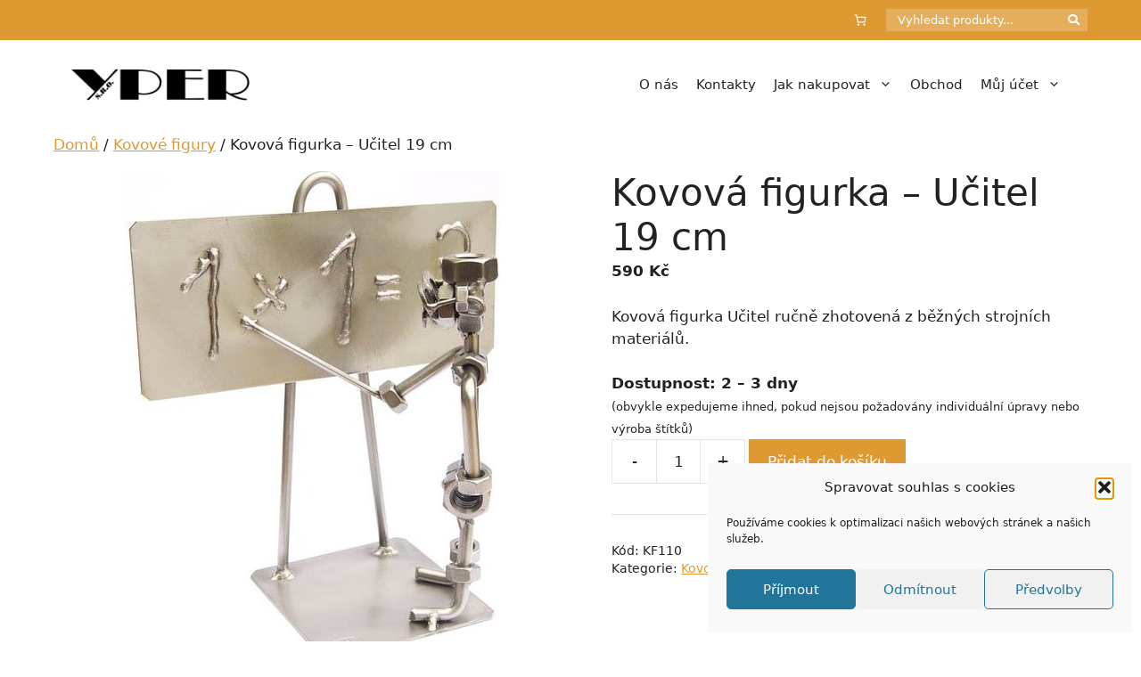

--- FILE ---
content_type: text/css
request_url: https://www.yper.cz/wp-content/plugins/toret-zasilkovna/assets/css/public.css?ver=8.4.10
body_size: 851
content:
.tzas-label-img {
    max-width: 25px;
    display: inline-block;
    margin-right: 5px;
    position: relative;
    bottom: -6px;
}

#shipping_method .zas-tlac {
    margin-top: 10px;
}

.zasikovna-ico img {
    max-width:150px!important;
}

.tzzas-block-parcelshops .zas-pop-kont {
   margin-top: 10px;
}
/* Nastavíme kontejner na flex s wrapem */
.tzzas-block-parcelshops{
    --gap: 12px; /* můžeš měnit mezeru na jednom místě */
    display: flex;
    flex-wrap: wrap;
    align-items: stretch;
    gap: var(--gap);
}

/* Základní reset šířek uvnitř pluginových wrapperů */
.tzzas-block-parcelshops .wc-block-components-text-input{
    box-sizing: border-box;
    width: auto; /* přebije případné width:100% z pluginu */
}

/* 1) .tzas-message přes celou šířku (první řádek) */
.tzzas-block-parcelshops .wc-block-components-text-input.tzas-message{
    flex: 0 0 100%;
    width: 100%;
    margin-top: 0;
}

/* 2) .tzas-data má být 100% - 165px a na stejném řádku s tlačítkem */
.tzzas-block-parcelshops .wc-block-components-text-input.tzas-data{
    /* přesná šířka vůči pevnému tlačítku + mezera (gap) */
    width: calc(100% - 165px - var(--gap));
    flex: 0 0 calc(100% - 165px - var(--gap));
    min-width: 0; /* aby se správně smrskával obsah */
    margin-top: 0;
}

/* Tlačítko pevně 165px (druhý řádek vpravo) */
#zas-pop-kont{
    flex: 0 0 165px;
    width: 165px;
}

/* jednotná výška 50 px */
.tzzas-block-parcelshops input[type="text"],
#zas-pop-kont{
    box-sizing: border-box;
    height: 50px;
    line-height: 50px; /* pro vertikální zarovnání textu */
    padding: 0 12px; /* vodorovné odsazení */
    margin-top:0;
}

/* pokud plugin používá “plovoucí” labely, ať nepřekáží výšce */
.tzzas-block-parcelshops .wc-block-components-text-input{
    min-height: 25px;
}

/* (volitelné) sjednotit velikost písma tlačítka s inputem */
#zas-pop-kont{
    font-size: 16px;
}

.wc-block-components-checkout-step__container #zas-pop-kont {
    color: white;
    background: #A90034;
}

.wc-block-components-checkout-step__container #zas-pop-kont:hover {
    background: #491217;
}

--- FILE ---
content_type: text/css
request_url: https://www.yper.cz/wp-content/plugins/ni-woocommerce-product-variations-table/assets/css/nipv-style.css?ver=0c93320a84fc8e3823b3baaa382a473f
body_size: 543
content:
.nipv_table { 
  padding: 0px 0px 0px 0px;
  margin: 0px 0px 10px 0px;
  width: 100%; 
  border-collapse: collapse; 
  collapse; border-spacing: 0;  
  width:100%;
 
}
/* Zebra striping */
.nipv_table  tr:nth-of-type(odd) { 
  background: #eee; 
}
.nipv_table  th { 
  padding: 4px; 
  margin: 0px; 
}
.nipv_table  td, th { 
  padding: 0px; 
  border: 1px solid #ccc; 
  text-align: left; 
}
.nipv_table  td {  
    background: #FAFAFA;
	padding:4px;	
}

.nipv_table .ni_cart_form { margin:0px; padding:0px; }
.nipv_table .ni_add_to_cart_button { margin:0px; padding:6px; float:right; }
.nipv_table  .ni_cart_form .qty { float:left; margin:1px; padding:1px;}
/*.nipv_table  .add_to_cart_column { width:30%;}*/



.woocommerce  th.add_to_cart_column{
	text-align:right;
}

@media(max-width: 769px) {
	
	.nipv_table_variation_box{
		overflow:auto;
		overflow-y: hidden; /* Hide vertical scrollbar */
	}
	
	.woocommerce  th.add_to_cart_column{ width:20%;}
	.woocommerce  th.add_to_cart_column,
	.woocommerce  td.add_to_cart_column{
		text-align:center;
	}
	
	.nipv_table .ni_add_to_cart_button { float:none;} 
	.woocommerce .ni_add_to_cart_button, .woocommerce  th.add_to_cart_column {
		font-size: 0;
	}
	
	.woocommerce .ni_add_to_cart_button:before, .woocommerce th.add_to_cart_column:before {
		font-family: "Font Awesome 5 Free";
		content: '\f217';
		font-size: 16px;
	}
	
	th.quantity_column, th.stock_column{
		font-size: 0;
	}
	
	th.quantity_column:before, th.stock_column:before{
		content: "Qty.";		
		text-align:center;
		font-size: 16px;
	}
	
	th.stock_column:before{
		content: "Stk.";
	}
	
	td.quantity_column .plus, td.quantity_column .plus{ display:none;}
	
	
	td.quantity_column .qty{ padding-left:2px; padding-right:2px; width:100%; text-align:center;}
}

--- FILE ---
content_type: application/javascript; charset=utf-8
request_url: https://www.yper.cz/wp-content/plugins/toret-srovnavace-zbozi/public/assets/js/public.js?ver=1.16.0
body_size: 3011
content:
jQuery(document).ready(function ($) {

    $( ".cmplz-accept" ).on( "click", function() {

        let data = {
            action: 'tsz_ret_data',
        };

        jQuery.post(tsz_public_localize.ajaxurl, data, function (response, b) {

            let as = JSON.parse(response);
            let pageType = as['pageType'];

            let retargetingConf = {
                rtgId: as['rtgId'],
                consent: 1,
            };

            if(pageType === 'category'){
                retargetingConf.category = as['category'];
                retargetingConf.pageType = 'category';
            }else if (pageType === 'offerdetail'){
                retargetingConf.itemId = as['itemId'];
                retargetingConf.pageType = 'offerdetail';
            }

            window.rc.retargetingHit(retargetingConf);
        });

    });


    if( $('#tab-title-tsaz_custom_tab').length > 0){
        let text = $('#tab-title-tsaz_custom_tab').children().first().html();
        let count = $('.heureka-shop-review-wrap').length
        $('#tab-title-tsaz_custom_tab').children().first().html(text + ' (' + count + ')')
    }

});


/**
 * SLIDER
 */
jQuery(document).ready(function($) {

    function getResponsiveItemsPerView(sliderContainer) {
        const responsiveSettingsAttr = sliderContainer.attr('data-responsive');
        const defaultItemsPerView = parseInt(sliderContainer.attr('data-items-per-view'), 10) || 1;

        if (!responsiveSettingsAttr) {
            return defaultItemsPerView;
        }

        try {
            const responsiveSettings = JSON.parse(responsiveSettingsAttr);
            if (!Array.isArray(responsiveSettings) || responsiveSettings.length === 0) {
                return defaultItemsPerView;
            }

            // Seřadit breakpointy od největšího po nejmenší pro správnou logiku
            responsiveSettings.sort((a, b) => (parseInt(b.breakpoint, 10) || 0) - (parseInt(a.breakpoint, 10) || 0));

            const windowWidth = $(window).width();

            for (const setting of responsiveSettings) {
                const breakpointVal = parseInt(setting.breakpoint, 10);
                const itemsVal = parseInt(setting.items, 10);

                if (isNaN(breakpointVal) || isNaN(itemsVal) || itemsVal <= 0) {
                    console.warn("Invalid breakpoint or items in responsive settings:", setting);
                    continue; // Přeskočit neplatné nastavení
                }

                if (windowWidth >= breakpointVal) {
                    return itemsVal;
                }
            }
            // Pokud žádný breakpoint neodpovídá (např. okno je menší než nejmenší definovaný breakpoint > 0)
            // vrátit items z posledního (nejmenšího) breakpointu, pokud je definován breakpoint 0.
            // Nebo fallback na default.
            const smallestBreakpointSetting = responsiveSettings[responsiveSettings.length - 1];
            if (smallestBreakpointSetting && !isNaN(parseInt(smallestBreakpointSetting.items, 10)) && parseInt(smallestBreakpointSetting.items, 10) > 0) {
                return parseInt(smallestBreakpointSetting.items, 10);
            }


        } catch (e) {
            console.error("Error parsing responsive settings for slider:", e, responsiveSettingsAttr);
        }
        return defaultItemsPerView;
    }

    function initReviewSlider(sliderContainerElem) {
        const sliderContainer = $(sliderContainerElem);

        // Odebrání starých listenerů, aby se neduplikovaly při reinicializaci
        const prevButton = sliderContainer.find('.tsz-prev').off('click.sliderApi');
        const nextButton = sliderContainer.find('.tsz-next').off('click.sliderApi');
        const dotsContainer = sliderContainer.find('.tsz-slider-dots').off('click.sliderApi', '.tsz-dot');

        const slidesViewport = sliderContainer.find('.tsz-slides-viewport');
        const slidesWrapper = sliderContainer.find('.tsz-slides');
        const slides = slidesWrapper.find('.tsz-review-slide');
        const totalSlides = slides.length;

        // Získání aktuálního počtu položek na základě responzivních pravidel
        let itemsPerView = getResponsiveItemsPerView(sliderContainer);
        let currentStoredPage = sliderContainer.data('currentPage') || 0;

        if (totalSlides === 0) {
            sliderContainer.hide();
            return;
        } else {
            sliderContainer.show(); // Zobrazit, pokud byl skryt
        }

        // Pokud je méně slidů než itemsPerView, zobrazíme všechny a skryjeme navigaci
        if (totalSlides <= itemsPerView) {
            itemsPerView = totalSlides; // Zobraz všechny dostupné slidy
            prevButton.hide().addClass('hidden-by-js');
            nextButton.hide().addClass('hidden-by-js');
            if (dotsContainer.length) dotsContainer.hide().addClass('hidden-by-js');

            const slideWidthPercentageAll = (100 / itemsPerView);
            slides.css({
                'flex-basis': `${slideWidthPercentageAll}%`,
                'width': `${slideWidthPercentageAll}%`
            });
            slidesWrapper.css('transform', 'translateX(0%)');
            sliderContainer.data('currentPage', 0); // Jsme vždy na první (a jediné) stránce
            return; // Dále není potřeba nastavovat sliderovou logiku
        } else {
            // Ujistit se, že tlačítka/tečky jsou viditelné, pokud byly dříve skryty
            if (prevButton.hasClass('hidden-by-js')) prevButton.show().removeClass('hidden-by-js');
            if (nextButton.hasClass('hidden-by-js')) nextButton.show().removeClass('hidden-by-js');
            if (dotsContainer.length && dotsContainer.hasClass('hidden-by-js')) {
                dotsContainer.show().removeClass('hidden-by-js');
            }
        }

        const slideWidthPercentage = (100 / itemsPerView);
        slides.css({
            'flex-basis': `${slideWidthPercentage}%`,
            'width': `${slideWidthPercentage}%`
        });

        const totalPages = Math.ceil(totalSlides / itemsPerView);
        let currentPage = Math.min(currentStoredPage, totalPages - 1); // Udržet stránku, pokud je platná
        currentPage = Math.max(0, currentPage); // Zajistit, že není < 0

        // Generování teček
        if (totalPages > 1 && dotsContainer.length) {
            dotsContainer.empty().show(); // Ukázat kontejner, pokud byl skryt
            for (let i = 0; i < totalPages; i++) {
                $('<span></span>')
                    .addClass('tsz-dot' + (i === currentPage ? ' active' : ''))
                    .attr('data-page-index', i)
                    .appendTo(dotsContainer);
            }
        } else if (dotsContainer.length) {
            dotsContainer.empty().hide(); // Skrýt, pokud není potřeba
        }
        const dots = dotsContainer.find('.tsz-dot');

        function goToPage(pageIndex) {
            if (pageIndex < 0) pageIndex = 0;
            if (pageIndex >= totalPages) pageIndex = totalPages - 1;

            const offsetPercentage = - (pageIndex * 100); // Posun je vždy o 100% šířky viewportu na stránku
            slidesWrapper.css('transform', `translateX(${offsetPercentage}%)`);
            currentPage = pageIndex;
            sliderContainer.data('currentPage', currentPage); // Uložit aktuální stránku

            if (dots.length > 0) {
                dots.removeClass('active').eq(currentPage).addClass('active');
            }

            // Ovládání viditelnosti a stavu tlačítek prev/next
            prevButton.prop('disabled', currentPage === 0).toggle(totalPages > 1);
            nextButton.prop('disabled', currentPage === totalPages - 1).toggle(totalPages > 1);
        }

        // Připojení eventů s namespacem pro snadné odebrání
        nextButton.on('click.sliderApi', function () {
            // Načíst aktuální data, protože se mohla změnit od navázání listeneru
            let currentItems = getResponsiveItemsPerView(sliderContainer);
            let currentTotalPages = Math.ceil(totalSlides / currentItems);
            let storedPage = sliderContainer.data('currentPage') || 0;
            if (storedPage < currentTotalPages - 1) {
                goToPage(storedPage + 1);
            }
        });

        prevButton.on('click.sliderApi', function () {
            let storedPage = sliderContainer.data('currentPage') || 0;
            if (storedPage > 0) {
                goToPage(storedPage - 1);
            }
        });

        dotsContainer.on('click.sliderApi', '.tsz-dot', function () {
            const pageIndex = $(this).data('page-index');
            if (typeof pageIndex !== 'undefined') {
                goToPage(parseInt(pageIndex, 10));
            }
        });

        // Inicializace - zobrazit správnou stránku
        goToPage(currentPage);
    }

    $('.tsz-review-slider-container').each(function() {
        initReviewSlider(this);
    });

    function debounce(func, wait, immediate) {
        var timeout;
        return function () {
            var context = this, args = arguments;
            var later = function () {
                timeout = null;
                if (!immediate) func.apply(context, args);
            };
            var callNow = immediate && !timeout;
            clearTimeout(timeout);
            timeout = setTimeout(later, wait);
            if (callNow) func.apply(context, args);
        };
    }

    const debouncedResizeHandler = debounce(function () {
        $('.tsz-review-slider-container').each(function () {
            initReviewSlider(this); // Znovu inicializovat/aktualizovat slider
        });
    }, 250); // 250ms prodleva

    $(window).on('resize.sliderEvents', debouncedResizeHandler);


});

document.addEventListener('DOMContentLoaded', function() {

    const readMoreLinks = document.querySelectorAll('.tsz-read-more');

    readMoreLinks.forEach(link => {
        link.addEventListener('click', function(event) {
            event.preventDefault();

            const wrapper = this.closest('.tsz-review-text-wrapper');
            if (!wrapper) {
                return;
            }

            const textBody = wrapper.querySelector('.tsz-review-text-body');
            if (!textBody) {
                return;
            }

            textBody.classList.toggle('expanded');

            if (textBody.classList.contains('expanded')) {
                this.textContent = this.dataset.lessText || 'Skrýt';
            } else {
                this.textContent = this.dataset.moreText || 'Číst více';
            }
        });
    });

});